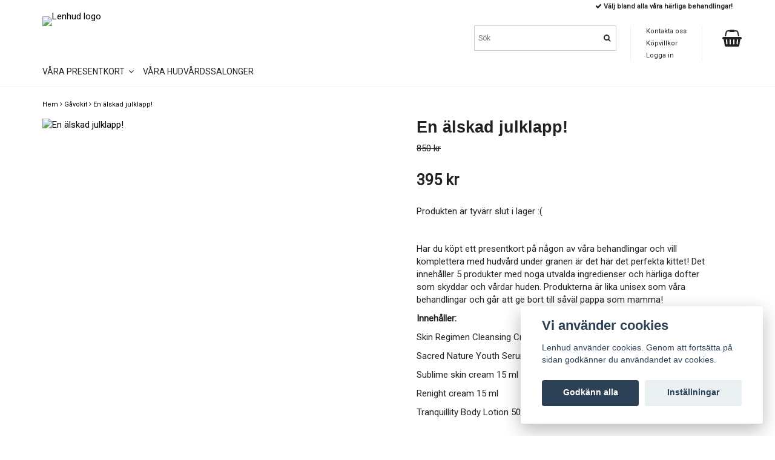

--- FILE ---
content_type: text/html; charset=utf-8
request_url: https://webshop.lenhud.nu/gavokit/morsdag-kit
body_size: 7411
content:
<!DOCTYPE html>
<html lang="sv">
<head><script>var fbPixelEventId = Math.floor(Math.random() * 9000000000) + 1000000000;</script><meta property="ix:host" content="cdn.quickbutik.com/images"><meta http-equiv="Content-Type" content="text/html; charset=utf-8">
<title>En älskad julklapp! - Lenhud</title>
<meta name="author" content="Quickbutik">
<meta name="description" content="Har du köpt ett presentkort på någon av våra behandlingar och vill komplettera med hudvård under granen är det här det perfekta kittet! Det innehåller 5 produkt">
<link rel="canonical" href="https://webshop.lenhud.nu/gavokit/morsdag-kit">
<!-- Global site tag (gtag.js) - Google Analytics --><script async src="https://www.googletagmanager.com/gtag/js?id=UA-128559754-1"></script><script>
  window.dataLayer = window.dataLayer || [];
  function gtag(){dataLayer.push(arguments);}
  gtag('js', new Date());

  gtag('config', 'UA-128559754-1');
</script><!-- Global site tag (gtag.js) - Google Analytics --><script async src="https://www.googletagmanager.com/gtag/js?id=UA-5281251-1"></script><script>
  window.dataLayer = window.dataLayer || [];
  function gtag(){dataLayer.push(arguments);}
  gtag('js', new Date());

  gtag('config', 'UA-5281251-1');
</script><meta property="og:description" content="Har du köpt ett presentkort på någon av våra behandlingar och vill komplettera med hudvård under granen är det här det perfekta kittet! Det innehåller 5 produkt">
<meta property="og:title" content="En älskad julklapp! - Lenhud">
<meta property="og:url" content="https://webshop.lenhud.nu/gavokit/morsdag-kit">
<meta property="og:site_name" content="Lenhud">
<meta property="og:type" content="website">
<meta property="og:image" content="https://cdn.quickbutik.com/images/6969J/products/628606f8ad8db.jpeg">
<meta property="twitter:card" content="summary">
<meta property="twitter:title" content="Lenhud">
<meta property="twitter:description" content="Har du köpt ett presentkort på någon av våra behandlingar och vill komplettera med hudvård under granen är det här det perfekta kittet! Det innehåller 5 produkt">
<meta property="twitter:image" content="https://cdn.quickbutik.com/images/6969J/products/628606f8ad8db.jpeg">
<meta name="viewport" content="width=device-width, initial-scale=1, maximum-scale=1">
<link href="//maxcdn.bootstrapcdn.com/font-awesome/4.6.3/css/font-awesome.min.css" rel="stylesheet" type="text/css">
<link href="//fonts.googleapis.com/css?family=Roboto:400%7C" rel="stylesheet" type="text/css"  media="all" /><link href="https://storage.quickbutik.com/stores/6969J/templates/mueltis-33/css/assets.css?28301" rel="stylesheet">
<link href="https://storage.quickbutik.com/stores/6969J/templates/mueltis-33/css/styles.css?28301" rel="stylesheet">

<script type="text/javascript" defer>document.addEventListener('DOMContentLoaded', () => {
    document.body.setAttribute('data-qb-page', 'product');
});</script><script src="/assets/shopassets/cookieconsent/cookieconsent.js?v=230"></script>
<style>
    html.force--consent,
    html.force--consent body{
        height: auto!important;
        width: 100vw!important;
    }
</style>

    <script type="text/javascript">
    var qb_cookieconsent = initCookieConsent();
    var qb_cookieconsent_blocks = [{"title":"Vi anv\u00e4nder cookies","description":"Lenhud anv\u00e4nder cookies. Genom att forts\u00e4tta p\u00e5 sidan godk\u00e4nner du anv\u00e4ndandet av cookies."},{"title":"N\u00f6dv\u00e4ndiga cookies *","description":"Dessa cookies \u00e4r n\u00f6dv\u00e4ndiga f\u00f6r att butiken ska fungera korrekt och g\u00e5r inte att st\u00e4nga av utan att beh\u00f6va l\u00e4mna denna webbplats. De anv\u00e4nds f\u00f6r att funktionalitet som t.ex. varukorg, skapa ett konto och annat ska fungera korrekt.","toggle":{"value":"basic","enabled":true,"readonly":true}}];
</script>
</head>
<body>

<div class="nav-container">
	<nav class="top-bar Fixed overlay-bar">
		<div class="container">
		
		<div class="nav-menu">
			<div class="row">
				<div class="hidden-xs hidden-sm col-sm-6">
				    <div class="top-bar-left">
    					<a  href="http://lenhud.se" title="Lenhud">
    					
    					<img class="logo logo-light" alt="Lenhud logo" src="https://cdn.quickbutik.com/images/6969J/templates/mueltis-33/assets/logo.png?s=28301&auto=format">
    					</a>
                        <div class="hidden-xs hidden-sm pull-left">
                        </div>
    					<div class="languages hidden-xs hidden-sm pull-left">
    					</div>
    					<div class="taxtoggler hidden-xs hidden-sm pull-left">
    					</div>
					</div>
				</div>
				<div class="col-sm-12 col-md-6">
				    <div class="hidden-xs hidden-sm row">
				        <div class="col-md-12">
				            <div class="top-bar-pointers">
                					<i class='fa fax fa-check'></i> Välj bland alla våra härliga behandlingar!
                				
                				
				            </div>
				        </div>
				    </div>
				    <div class="row mobile-top-bar">
				        <div class="col-xs-12">
        				    <div class="visible-xs visible-sm mobile-toggle">
                		        <a class="c-hamburger c-hamburger--htx" href="#mobile-menu"><span>toggle</span></a>
                		    </div>
                		    <div class="visible-xs visible-sm mobile-logo">
                		        <div class="logo logo-light ">
                        		    <a href="https://webshop.lenhud.nu" title="Lenhud">
                        		        
                        		        <img alt="Lenhud" src="https://cdn.quickbutik.com/images/6969J/templates/mueltis-33/assets/logo.png?s=28301&auto=format">
                    			    </a>
                			    </div>
                		    </div>
                		    
                		    <div class="visible-xs visible-sm currency">
                		    </div>
                		    
                		   <div class="languages_m visible-xs visible-sm">
                                <div class="language_m">
                                </div>
                		    </div>
                		    
        			        <div class="top-bar-cart pull-right">
        		                <div class="hidden-xs hidden-sm top-bar-cart-total"></div>
        		                <div class="top-bar-cart-icon">
        		                    
        		                        <div class="nav navbar-nav navbar-right">
        		                            <div class="dropdown cartMenu">
        		                    
        		                                <a href="#" class="dropdown-toggle cart" data-toggle="dropdown"><i class="fa fa-shopping-basket"></i></a>
        		                    
        		                                <ul class="dropdown-menu cart-content" role="menu">
        		                                <li class="visible-xs">
        		                                    <div class="pull-right cart-close">
        		                                        <a href="#" class="dropdown-toggle cart" data-toggle="dropdown"><i class="fa fa-times"></i></a>
        		                                    </div>
        		                                </li>
        		                                <li class="qs-cart-empty" >
        		                                    <p style="padding: 28px;font-weight: 600;margin:0;">Din varukorg är tom, men det behöver den inte vara.</p>
        		                                </li>
        		                                <li class="qs-cart-update" style="display:none;" >
        		                                    <div class="visible-xs" id="CARTHEADER">Din varukorg</div>
        		                                    <table id="CARTITEMS" class="table table-condensed ">
        		                                        <thead>
        		                                            <tr>
        		                                                <td style="width: 220px;">Produkt</td>
        		                                                <td style="width: 127px" class="td-qty">Antal</td>
        		                                                <td style="width: 115px" class="hidden-xs">Pris</td>
        		                                            </tr>
        		                                        </thead>
        		                                        <tfoot>
        		                                            <tr>
        		                                                <td colspan="1"></td>
        		                                                <td class="cartTotal">0,00 SEK</td>
        		                                                <td colspan="1" class="text-right">
        		                                                    <a href="/cart/index" class="btn btn-primary-custom btn-lg checkout">Till kassan</a>
        		                                                </td>
        		                                            </tr>
        		                                        </tfoot>
        		                                        <tbody>
        		                                        </tbody>
        		                                    </table>
        		                                    </li>
        		                                </ul>
        		                            </div>
        		                        </div>        		                </div>
        			        </div>
        			        <div class="hidden-xs hidden-sm top-bar-tinymenu pull-right">
            				    <ul>
                                    <li>
                                        <a href="/contact">Kontakta oss</a>
                                	</li>
                                    <li>
                                        <a href="/sidor/terms-and-conditions">Köpvillkor</a>
                                	</li>
                				            <li>
                				                <a class="loginlink" href="/customer/login">
                				                Logga in
                				                </a>
            				                </li>
                                </ul>
                            </div>
                            <div class="hidden-xs hidden-sm top-bar-search pull-right">
        						<form action="/shop/search" method="get">
        
        							<input class="search_text" name="s" type="text" size="25" placeholder="Sök" value="">
        							<button class="search_submit" type="submit">
        								<i class="fa fa-search"></i>
        							</button>
        							<div class="clear"></div>
        
        						</form>
        				    </div>
				        </div>
				    </div> 
				</div>
			</div>
			<div class="hidden-xs hidden-sm row">
				<div class="col-sm-12">
					<ul class="menu">
					        <li class="has-dropdown">
					            <a href="/giftcards">Våra Presentkort &nbsp;<i class="fa fa-angle-down"></i></a>
    							<div class="subnav">
    							<div class="borderline"></div>
    							<ul>
    							        <li><a href="/giftcards/behandling">Behandling</a></li>
    							        <li><a href="/giftcards/summa">Summa</a></li>
    						    </ul>
    							</div>
    						</li>
					        <li class="has-dropdown">
					            <a href="https://www.lenhud.nu/">Våra hudvårdssalonger</a>
    						</li>
					</ul>
                    
				</div>
			</div><!--end of row-->
		</div>
			
		</div><!--end of container-->
	</nav>

</div><div class="main-container">
    <div class="container">
        <!-- Breadcrumbs --><div class="row">
            <div class="col-md-12">
            	<nav class="breadcrumb" aria-label="breadcrumbs"><a href="/" title="Hem">Hem</a>
            	    <i class="fa fa-angle-right" aria-hidden="true"></i> <a href="/gavokit" title="Gåvokit">Gåvokit</a>
            	    <i class="fa fa-angle-right" aria-hidden="true"></i> <a href="/gavokit/morsdag-kit" title="En älskad julklapp!">En älskad julklapp!</a>
            	    </nav>
</div>
        </div>
        <!-- The main content --><!-- Product Detail -->
<div class="product-details">
	<article id="product" itemscope itemtype="http://schema.org/Product">
    
	<div class="row">
    <div class="col-xs-12 col-sm-6 img">
        <div class="product-images">
		    <ul id="lightSlider">
				<li data-thumb="https://cdn.quickbutik.com/images/6969J/products/628606f8ad8db.jpeg" class="active qs-product-image350">
				    <a href="https://cdn.quickbutik.com/images/6969J/products/628606f8ad8db.jpeg" title="En älskad julklapp!">
					    <img src="https://cdn.quickbutik.com/images/6969J/products/628606f8ad8db.jpeg?auto=format" alt="En älskad julklapp!" />
					</a>
				</li>
		    </ul>
		    <br />
		</div>
    </div> <!-- /col-sm-6 -->
    <div class="col-xs-12 col-sm-6">
        <div class="section_product_info">
        <h1 itemprop="name">En älskad julklapp!</h1>
        
            <s class="qs-product-before-price">850 kr</s>
        <div itemprop="offers" itemscope itemtype="http://schema.org/Offer">
        	<h3 class="amount qs-product-price">395 kr</h3>
        	<meta itemprop="price" content="395">
        	<meta itemprop="priceCurrency" content="SEK">
        	<meta itemprop="itemCondition" content="http://schema.org/NewCondition" />
        	<link itemprop="availability" href="http://schema.org/OutOfStock">
        </div>
        
        <div>
                <div class="qs-product-soldout-wrapper">
    		    	    <p>Produkten är tyvärr slut i lager :(</p>
		    	</div>
            
            
            <div class="product_description" itemprop="description" id="product_descr">
            <p><br></p><p>Har du köpt ett presentkort på någon av våra behandlingar och vill komplettera med hudvård under granen är det här det perfekta kittet! Det innehåller 5 produkter med noga utvalda ingredienser och härliga dofter som skyddar och vårdar huden. Produkterna är lika unisex som våra behandlingar och går att ge bort till såväl pappa som mamma!</p><p><strong>Innehåller:&nbsp;</strong></p><p><span data-contrast="none" data-scheme-color="@444444,," data-usefontface="false" lang="EN-US">Skin Regimen Cleansing Cream 12 ml</span></p><p><span data-contrast="none" data-scheme-color="@444444,," data-usefontface="false" lang="EN-US">Sacred Nature Youth Serum 10 ml</span></p><p><span data-contrast="none" data-scheme-color="@444444,," data-usefontface="false" lang="EN-US">Sublime skin cream 15 ml</span></p><p><span data-contrast="none" data-scheme-color="@444444,," data-usefontface="false" lang="EN-US">Renight</span><span data-contrast="none" data-scheme-color="@444444,," data-usefontface="false" lang="EN-US">&nbsp;cream 15 ml</span></p><p><span data-contrast="none" data-scheme-color="@444444,," data-usefontface="false" lang="EN-US">Tranquillity Body Lotion 50 ml</span></p><p><br></p>
            </div>
            
            <div class="tabbable" id="produktflikar">

            	<ul class="nav nav-tabs">
            		<li class="active" id="flik1"><a data-toggle="tab" href="#pane1">flik1</a></li>
            		<li id="flik2"><a data-toggle="tab" href="#pane2">flik2</a></li>
            		<li id="flik3"><a data-toggle="tab" href="#pane3">flik3</a></li>
            		<li id="flik4"><a data-toggle="tab" href="#pane4">flik4</a></li>
            		<li id="flik5"><a data-toggle="tab" href="#pane5">flik5</a></li>
            	</ul>
            	<div class="tab-content hidetxt">
            		<div class="tab-pane active" id="pane1">
            
            			<div id="fliktext1"></div>
            
            		</div>
            		<div class="tab-pane" id="pane2">
            			<div id="fliktext2"></div>
            		</div>
            		<div class="tab-pane" id="pane3">
            
            			<div id="fliktext3"></div>
            		</div>
            		<div class="tab-pane" id="pane4">
            
            			<div id="fliktext4"></div>
            		</div>
            		<div class="tab-pane" id="pane5">
            
            			<div id="fliktext5"></div>
            		</div>
            		<div class="tab-shadow shadow-overlay"></div>
            	</div>
            	<!-- /.tab-content -->
            	
            	<div class="readmore">Läs mer</div>
            	<div class="readless showhide">Visa mindre</div>
            </div>
            <!-- /.tabbable -->
            
            <div id="share"></div>
        </div>
        </div>
    </div> <!-- /col-sm-6 -->
    </div>
  </article>
 </div>
  
<div class="clearfix"></div>

</div>
    
    <footer>
       <div class="section_about">
          <div class="container">
             <div class="row">
                <div class="col-md-4 col-sm-12 col-xs-12">
                   <h4>Om oss</h4>
                   <div class="main-text">
                        LenHud öppnade 1999 sin första hudvårdssalong i Lund. Sedan dess har vi expanderat och finns nu också i Malmö, Helsingborg och Borås. Vi hudterapeuter på LenHud har många års erfarenhet och går ständigt på fördjupande utbildningar för att alltid vara först med det senaste. 
                   </div>
                </div>
                <div class="col-md-4 col-sm-6 col-xs-12">
                   <h4>Betalsätt</h4>
                   <div class="main-text">
                      Säkerhet kommer först hos oss. Därför kan du som kund alltid känna dig trygg och säker när du handlar hos oss. Vi använder följande betalsätt. Lenhud är en del av Kraft Group AB. I kassan kommer det att stå Kraft Group AB som betalningsmottagare.
                      
                      <div class="paymentmethods">
                         <img alt="Visa" class="x15" src="/assets/shopassets/paylogos/visa.png">
                         <img alt="MasterCard" src="/assets/shopassets/paylogos/mastercard.png">
                      </div>
                   </div>
                </div>
                <div class="col-md-4 col-sm-6 col-xs-12">
                   <h4>Vi finns här</h4>
                   <div class="main-text">
                      Har du önskemål, funderingar eller bara vill komma i kontakt med oss? Mejla oss, så svarar vi så fort vi bara kan.<br />E-postadress: <a href="/cdn-cgi/l/email-protection" class="__cf_email__" data-cfemail="6d1a080f1e05021d2d010803051809430318">[email&#160;protected]</a>
                   </div>
                </div>
             </div>
          </div>
       </div>
       <div class="section_footer">
          <div class="container">
             <div class="row">
                <div class="col-md-4 col-sm-4 col-xs-12">
                </div>
                <div class="col-md-4 col-sm-4 col-xs-12">
                   <div class="socials text-center">
                          <a href="https://www.facebook.com/LenHud/" target="_blank" class="btn btn-facebook social"><i class="fa fa-facebook"></i></a>
                          <a href="https://www.instagram.com/lenhud" target="_blank" class="btn btn-instagram social"><i class="fa fa-instagram"></i></a>
                   </div>
                </div>
                <div class="col-md-4 col-sm-4 col-xs-12">
                   <div class="copyright_line">© Copyright Lenhud</div>
                   <div class="poweredby"><a style="text-decoration: none;" target="_blank" rel="nofollow sponsored" title="Powered by Quickbutik" href="https://quickbutik.com">Powered by Quickbutik</a></div>
                </div>
             </div>
          </div>
       </div>
    </footer></div>

<!-- The mobile menu -->
<div id="mobile-bar-settings" data-lbl-overview="Översikt" data-lbl-search="Sök"></div>

<nav id="mobile-menu"><ul>
<li>
        <a href="/giftcards"><span>Våra Presentkort</span></a>
        <ul>
<li><a class="show-all" href="/giftcards" title="Våra Presentkort">Visa allt i Våra Presentkort</a></li>
		    <li><a href="/giftcards/behandling">Behandling</a></li>
		        <li><a href="/giftcards/summa">Summa</a></li>
		        
</ul>
</li>
    <li>
        <a href="https://www.lenhud.nu/">Våra hudvårdssalonger</a>
        </li>
    <li>
        <a href="/contact">Kontakta oss</a>
        </li>
<li>
        <a href="/sidor/terms-and-conditions">Köpvillkor</a>
        </li>
</ul></nav><script data-cfasync="false" src="/cdn-cgi/scripts/5c5dd728/cloudflare-static/email-decode.min.js"></script><script type="text/javascript" src="https://storage.quickbutik.com/stores/6969J/templates/mueltis-33/js/jquery.min.js?28301"></script><script type="text/javascript" src="https://storage.quickbutik.com/stores/6969J/templates/mueltis-33/js/plugins.js?28301"></script><script type="text/javascript" src="https://storage.quickbutik.com/stores/6969J/templates/mueltis-33/js/qs_functions.js?28301"></script><script type="text/javascript" src="https://storage.quickbutik.com/stores/6969J/templates/mueltis-33/js/custom.js?28301"></script><script type="text/javascript">
    $(document).ready(function(){$("#mobile-menu").mmenu({navbar:{title:$("#mobile-bar-settings").attr("data-lbl-overview"),url:"/"},navbars:[{position:"top",content:["searchfield"]}],classNames:{fixedElements:{fixed:"mm-fixed"}},searchfield:{placeholder:$("#mobile-bar-settings").attr("data-lbl-search"),add:!0,search:!1}});var e=$("#mobile-menu").data("mmenu");e.bind("opening",function(){$(".c-hamburger").addClass("is-active")}),e.bind("close",function(){$(".c-hamburger").removeClass("is-active")}),$("#mobile-menu .mm-search input").keyup(function(e){13==e.keyCode&&(window.location.href="/shop/search?s="+$(this).val())}),$(".mm-next").addClass("mm-fullsubopen")});
    
    
    $('#newsletter_form').submit(function(e){
            e.preventDefault();
            
            $.post('/shop/newsletter', $.param($(this).serializeArray()), function(data) {
                if(data.error) { 
                    alert('Vänligen kontrollera din e-postadress.');
                }else{
                    alert('Du har nu anmält dig till vårt nyhetsbrev.');
                }
            }, "json");
    });
    
    </script>
<script type="text/javascript">var qs_store_url = "https://webshop.lenhud.nu";</script>
<script type="text/javascript">var qs_store_apps_data = {"location":"\/gavokit\/morsdag-kit","products":[],"product_id":"403","category_id":null,"category_name":"G\u00e5vokit","fetch":"fetch","order":null,"search":null,"recentPurchaseId":null,"product":{"title":"En \u00e4lskad julklapp!","price":"395 kr","price_raw":"395","before_price":"850 kr","hasVariants":false,"weight":"0","stock":"0","url":"\/gavokit\/morsdag-kit","preorder":false,"images":[{"url":"https:\/\/cdn.quickbutik.com\/images\/6969J\/products\/628606f8ad8db.jpeg","position":"1","title":"628606f8ad8db.jpeg","is_youtube_thumbnail":false}]}}; var qs_store_apps = [];</script>
<script>if (typeof qs_options !== "undefined") { qs_store_apps_data.variants = JSON.stringify(Array.isArray(qs_options) ? qs_options : []); }</script>
<script type="text/javascript">$.ajax({type:"POST",url:"https://webshop.lenhud.nu/apps/fetch",async:!1,data:qs_store_apps_data, success:function(s){qs_store_apps=s}});</script>
<script type="text/javascript" src="/assets/qb_essentials.babel.js?v=20251006"></script><script type="text/javascript"> var recaptchaSiteKey="6Lc-2GcUAAAAAMXG8Lz5S_MpVshTUeESW6iJqK0_"; </script>
<script>
    qb_cookieconsent.run({
        current_lang: 'en',
        autoclear_cookies: true,
        cookie_expiration: 90,
        autoload_css: true,
        theme_css: '/assets/shopassets/cookieconsent/cookieconsent.css?v=231',
        languages: {
            en: {
                consent_modal: {
                    title: "Vi använder cookies",
                    description: 'Lenhud använder cookies. Genom att fortsätta på sidan godkänner du användandet av cookies.',
                    primary_btn: {
                        text: 'Godkänn alla',
                        role: 'accept_all'
                    },
                    secondary_btn: {
                        text: 'Inställningar',
                        role: 'settings'
                    }
                },
                settings_modal: {
                    title: 'Cookie inställningar',
                    save_settings_btn: "Spara",
                    accept_all_btn: "Godkänn alla",
                    cookie_table_headers: [
                        { col1: "Name" },
                        { col2: "Domain" },
                        { col3: "Expiration" },
                        { col4: "Description" }
                    ],
                    blocks: qb_cookieconsent_blocks
                }
            }
        },
        onAccept: function (cookie) {
            var event = new CustomEvent("QB_CookieConsentAccepted", {
                detail: {
                    cookie: cookie
                }
            });

            document.dispatchEvent(event);
        },
        onChange: function (cookie) {
            var event = new CustomEvent("QB_CookieConsentAccepted", {
                detail: {
                    cookie: cookie
                }
            });

            document.dispatchEvent(event);
        },
    });

</script>

    <script src="/assets/shopassets/misc/magicbean.js?v=1" data-shop-id="6969" data-url="https://magic-bean.services.quickbutik.com/v1/sow" data-site-section="1" data-key="403debedbecef9f400b98bbdfed0c2aa" defer></script><script>
function loadFbPixelScript() {
    if (typeof qb_cookieconsent == 'undefined' || qb_cookieconsent.allowedCategory('marketing')) {
        
!function(f,b,e,v,n,t,s){if(f.fbq)return;n=f.fbq=function(){n.callMethod?n.callMethod.apply(n,arguments):n.queue.push(arguments)};if(!f._fbq)f._fbq=n;n.push=n;n.loaded=!0;n.version='2.0';n.queue=[];t=b.createElement(e);t.async=!0;t.src=v;s=b.getElementsByTagName(e)[0];s.parentNode.insertBefore(t,s)}(window,document,'script','https://connect.facebook.net/en_US/fbevents.js');
fbq('init', '834747343254688');
fbq('track', 'PageView', { content_type: 'product', content_ids: ['403'] }, { eventID: fbPixelEventId});
fbq('track', 'ViewContent', {
                        content_type: 'product',
                        content_ids: ['403'],
                        content_category: 'Gåvokit',
                        currency: 'SEK'
                    }, { eventID: fbPixelEventId });


    }
}

document.addEventListener('QB_CookieConsentAccepted', function(e) {
    loadFbPixelScript();
});

loadFbPixelScript();
</script>
<script type="text/javascript">document.addEventListener("QB_CartAdded", function(a) {
                    var b = qbGetEvent(a).itemData;
                    var contentId = b.item.raw_id ? b.item.raw_id : b.item.id;
                    if (b.variant_id) {
                        contentId = contentId + "-" + b.variant_id;
                    }
                    "undefined"!=typeof fbq&&fbq("track","AddToCart",{
                        content_name: b.item.title,
                        content_ids: [contentId],
                        content_type: "product",
                        value: b.amount_raw,
                        currency: "SEK"
                    }, {
                        eventID: a.eventId
                    });
                });</script>

<script type="text/javascript">document.addEventListener("DOMContentLoaded", function() {
const viewProductEvent = new CustomEvent('view-product', {
                detail: {
                    id: '403',
                    name: 'En älskad julklapp!',
                    currency: 'SEK',
                    price: '395'
                }
            });
            document.dispatchEvent(viewProductEvent);
});</script><script defer src="https://static.cloudflareinsights.com/beacon.min.js/vcd15cbe7772f49c399c6a5babf22c1241717689176015" integrity="sha512-ZpsOmlRQV6y907TI0dKBHq9Md29nnaEIPlkf84rnaERnq6zvWvPUqr2ft8M1aS28oN72PdrCzSjY4U6VaAw1EQ==" data-cf-beacon='{"rayId":"9c6bddc2da854b2a","version":"2025.9.1","serverTiming":{"name":{"cfExtPri":true,"cfEdge":true,"cfOrigin":true,"cfL4":true,"cfSpeedBrain":true,"cfCacheStatus":true}},"token":"7a304e0c4e854d16bca3b20c50bbf8db","b":1}' crossorigin="anonymous"></script>
</body>
</html>
